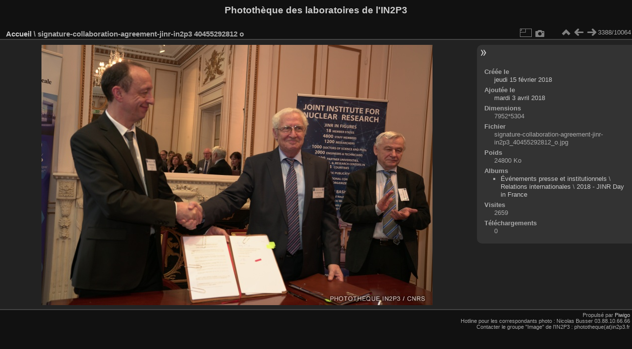

--- FILE ---
content_type: text/html; charset=utf-8
request_url: https://phototheque.in2p3.fr/picture.php?/24786/categories
body_size: 2877
content:
<!DOCTYPE html>
<html lang="fr" dir="ltr">
<head>
<meta charset="utf-8">
<meta name="generator" content="Piwigo (aka PWG), see piwigo.org">

 
<meta name="description" content="signature-collaboration-agreement-jinr-in2p3 40455292812 o - signature-collaboration-agreement-jinr-in2p3_40455292812_o.jpg">

<title>signature-collaboration-agreement-jinr-in2p3 40455292812 o | Photothèque des laboratoires de l'IN2P3</title>
<link rel="shortcut icon" type="image/x-icon" href="themes/default/icon/favicon.ico">

<link rel="start" title="Accueil" href="/" >
<link rel="search" title="Recherche" href="search.php" >

<link rel="first" title="Première" href="picture.php?/43386/categories" ><link rel="prev" title="Précédente" href="picture.php?/24810/categories" ><link rel="next" title="Suivante" href="picture.php?/24936/categories" ><link rel="last" title="Dernière" href="picture.php?/43701/categories" ><link rel="up" title="Miniatures" href="index.php?/categories/flat/start-3360" >
<link rel="canonical" href="picture.php?/24786">

 
	<!--[if lt IE 7]>
		<link rel="stylesheet" type="text/css" href="themes/default/fix-ie5-ie6.css">
	<![endif]-->
	<!--[if IE 7]>
		<link rel="stylesheet" type="text/css" href="themes/default/fix-ie7.css">
	<![endif]-->
	

	<!--[if lt IE 8]>
		<link rel="stylesheet" type="text/css" href="themes/elegant/fix-ie7.css">
	<![endif]-->


<!-- BEGIN get_combined -->

<link rel="stylesheet" type="text/css" href="_data/combined/yi7x5x.css">


<!-- END get_combined -->

<!--[if lt IE 7]>
<script type="text/javascript" src="themes/default/js/pngfix.js"></script>
<![endif]-->

</head>

<body id="thePicturePage" class="section-categories image-24786 "  data-infos='{"section":"categories","image_id":"24786"}'>

<div id="the_page">


<div id="theHeader"><h1>Photothèque des laboratoires de l'IN2P3</h1>
</div>


<div id="content">



<div id="imageHeaderBar">
	<div class="browsePath">
		<a href="/">Accueil</a><span class="browsePathSeparator"> \ </span><h2>signature-collaboration-agreement-jinr-in2p3 40455292812 o</h2>
	</div>
</div>

<div id="imageToolBar">
<div class="imageNumber">3388/10064</div>
<div class="navigationButtons">
<a href="index.php?/categories/flat/start-3360" title="Miniatures" class="pwg-state-default pwg-button"><span class="pwg-icon pwg-icon-arrow-n"></span><span class="pwg-button-text">Miniatures</span></a><a href="picture.php?/24810/categories" title="Précédente : signature-irn-eurea 40497735781 o" class="pwg-state-default pwg-button"><span class="pwg-icon pwg-icon-arrow-w"></span><span class="pwg-button-text">Précédente</span></a><a href="picture.php?/24936/categories" title="Suivante : jinr-day-france 40455294632 o" class="pwg-state-default pwg-button pwg-button-icon-right"><span class="pwg-icon pwg-icon-arrow-e"></span><span class="pwg-button-text">Suivante</span></a></div>

<div class="actionButtons">
<a id="derivativeSwitchLink" title="Tailles de photo" class="pwg-state-default pwg-button" rel="nofollow"><span class="pwg-icon pwg-icon-sizes"></span><span class="pwg-button-text">Tailles de photo</span></a><div id="derivativeSwitchBox" class="switchBox"><div class="switchBoxTitle">Tailles de photo</div><span class="switchCheck" id="derivativeCheckedmedium">&#x2714; </span><a href="javascript:changeImgSrc('_data/i/upload/2018/04/03/20180403151214-6d92ea7e-me.jpg','medium','medium')">M - moyen<span class="derivativeSizeDetails"> (792 x 528)</span></a><br><span class="switchCheck" id="derivativeCheckedlarge" style="visibility:hidden">&#x2714; </span><a href="javascript:changeImgSrc('_data/i/upload/2018/04/03/20180403151214-6d92ea7e-la.jpg','large','large')">L - grand<span class="derivativeSizeDetails"> (1008 x 672)</span></a><br><span class="switchCheck" id="derivativeCheckedxlarge" style="visibility:hidden">&#x2714; </span><a href="javascript:changeImgSrc('i.php?/upload/2018/04/03/20180403151214-6d92ea7e-xl.jpg','xlarge','xlarge')">XL - très grand<span class="derivativeSizeDetails"> (1224 x 816)</span></a><br><span class="switchCheck" id="derivativeCheckedxxlarge" style="visibility:hidden">&#x2714; </span><a href="javascript:changeImgSrc('_data/i/upload/2018/04/03/20180403151214-6d92ea7e-xx.jpg','xxlarge','xxlarge')">XXL - énorme<span class="derivativeSizeDetails"> (1656 x 1104)</span></a><br></div>
<a href="picture.php?/24786/categories&amp;metadata" title="Montrer les méta-données du fichier" class="pwg-state-default pwg-button" rel="nofollow"><span class="pwg-icon pwg-icon-camera-info"></span><span class="pwg-button-text">Montrer les méta-données du fichier</span></a></div>
</div>
<div id="theImageAndInfos">
<div id="theImage">

    <img class="file-ext-jpg path-ext-jpg" src="_data/i/upload/2018/04/03/20180403151214-6d92ea7e-me.jpg"width="792" height="528" alt="signature-collaboration-agreement-jinr-in2p3_40455292812_o.jpg" id="theMainImage" usemap="#mapmedium" title="signature-collaboration-agreement-jinr-in2p3 40455292812 o - signature-collaboration-agreement-jinr-in2p3_40455292812_o.jpg">


<map name="mapmedium"><area shape=rect coords="0,0,198,528" href="picture.php?/24810/categories" title="Précédente : signature-irn-eurea 40497735781 o" alt="signature-irn-eurea 40497735781 o"><area shape=rect coords="198,0,591,132" href="index.php?/categories/flat/start-3360" title="Miniatures" alt="Miniatures"><area shape=rect coords="595,0,792,528" href="picture.php?/24936/categories" title="Suivante : jinr-day-france 40455294632 o" alt="jinr-day-france 40455294632 o"></map><map name="maplarge"><area shape=rect coords="0,0,252,672" href="picture.php?/24810/categories" title="Précédente : signature-irn-eurea 40497735781 o" alt="signature-irn-eurea 40497735781 o"><area shape=rect coords="252,0,752,168" href="index.php?/categories/flat/start-3360" title="Miniatures" alt="Miniatures"><area shape=rect coords="757,0,1008,672" href="picture.php?/24936/categories" title="Suivante : jinr-day-france 40455294632 o" alt="jinr-day-france 40455294632 o"></map><map name="mapxlarge"><area shape=rect coords="0,0,306,816" href="picture.php?/24810/categories" title="Précédente : signature-irn-eurea 40497735781 o" alt="signature-irn-eurea 40497735781 o"><area shape=rect coords="306,0,913,204" href="index.php?/categories/flat/start-3360" title="Miniatures" alt="Miniatures"><area shape=rect coords="920,0,1224,816" href="picture.php?/24936/categories" title="Suivante : jinr-day-france 40455294632 o" alt="jinr-day-france 40455294632 o"></map><map name="mapxxlarge"><area shape=rect coords="0,0,414,1104" href="picture.php?/24810/categories" title="Précédente : signature-irn-eurea 40497735781 o" alt="signature-irn-eurea 40497735781 o"><area shape=rect coords="414,0,1235,276" href="index.php?/categories/flat/start-3360" title="Miniatures" alt="Miniatures"><area shape=rect coords="1245,0,1656,1104" href="picture.php?/24936/categories" title="Suivante : jinr-day-france 40455294632 o" alt="jinr-day-france 40455294632 o"></map>


</div><div id="infoSwitcher"></div><div id="imageInfos">

<dl id="standard" class="imageInfoTable">
<div id="datecreate" class="imageInfo"><dt>Créée le</dt><dd><a href="index.php?/created-monthly-list-2018-02-15" rel="nofollow">jeudi 15 février 2018</a></dd></div><div id="datepost" class="imageInfo"><dt>Ajoutée le</dt><dd><a href="index.php?/posted-monthly-list-2018-04-03" rel="nofollow">mardi 3 avril 2018</a></dd></div><div id="Dimensions" class="imageInfo"><dt>Dimensions</dt><dd>7952*5304</dd></div><div id="File" class="imageInfo"><dt>Fichier</dt><dd>signature-collaboration-agreement-jinr-in2p3_40455292812_o.jpg</dd></div><div id="Filesize" class="imageInfo"><dt>Poids</dt><dd>24800 Ko</dd></div><div id="Categories" class="imageInfo"><dt>Albums</dt><dd><ul><li><a href="index.php?/category/64">Événements presse et institutionnels</a> \ <a href="index.php?/category/219">Relations internationales</a> \ <a href="index.php?/category/1254">2018 - JINR Day in France</a></li></ul></dd></div><div id="Visits" class="imageInfo"><dt>Visites</dt><dd>2659</dd></div><div id="DownloadCounter" class="imageInfo"><dt>Téléchargements</dt><dd>0</dd></div>

</dl>

</div>
</div>


</div>
<div id="copyright">

  Propulsé par	<a href="https://fr.piwigo.org" class="Piwigo">Piwigo</a>
  
    <span id="persofooter">
<br />Hotline pour les correspondants photo : Nicolas Busser 03.88.10.66.66<br />Contacter le groupe "Image" de l'IN2P3 : phototheque(at)in2p3.fr
</span>
</div>
</div>
<!-- BEGIN get_combined -->
<script type="text/javascript" src="_data/combined/1kexfml.js"></script>
<script type="text/javascript">//<![CDATA[

var p_main_menu = "on", p_pict_descr = "on", p_pict_comment = "off";
document.onkeydown = function(e){e=e||window.event;if (e.altKey) return true;var target=e.target||e.srcElement;if (target && target.type) return true;	var keyCode=e.keyCode||e.which, docElem=document.documentElement, url;switch(keyCode){case 63235: case 39: if (e.ctrlKey || docElem.scrollLeft==docElem.scrollWidth-docElem.clientWidth)url="picture.php?/24936/categories"; break;case 63234: case 37: if (e.ctrlKey || docElem.scrollLeft==0)url="picture.php?/24810/categories"; break;case 36: if (e.ctrlKey)url="picture.php?/43386/categories"; break;case 35: if (e.ctrlKey)url="picture.php?/43701/categories"; break;case 38: if (e.ctrlKey)url="index.php?/categories/flat/start-3360"; break;}if (url) {window.location=url.replace("&amp;","&"); return false;}return true;}
function changeImgSrc(url,typeSave,typeMap)
{
	var theImg = document.getElementById("theMainImage");
	if (theImg)
	{
		theImg.removeAttribute("width");theImg.removeAttribute("height");
		theImg.src = url;
		theImg.useMap = "#map"+typeMap;
	}
	jQuery('#derivativeSwitchBox .switchCheck').css('visibility','hidden');
	jQuery('#derivativeChecked'+typeMap).css('visibility','visible');
	document.cookie = 'picture_deriv='+typeSave+';path=/';
}
(window.SwitchBox=window.SwitchBox||[]).push("#derivativeSwitchLink", "#derivativeSwitchBox");
//]]></script>
<script type="text/javascript">
(function() {
var s,after = document.getElementsByTagName('script')[document.getElementsByTagName('script').length-1];
s=document.createElement('script'); s.type='text/javascript'; s.async=true; s.src='themes/default/js/switchbox.js?v16.2.0';
after = after.parentNode.insertBefore(s, after);
})();
</script>
<!-- END get_combined -->

</body>
</html>